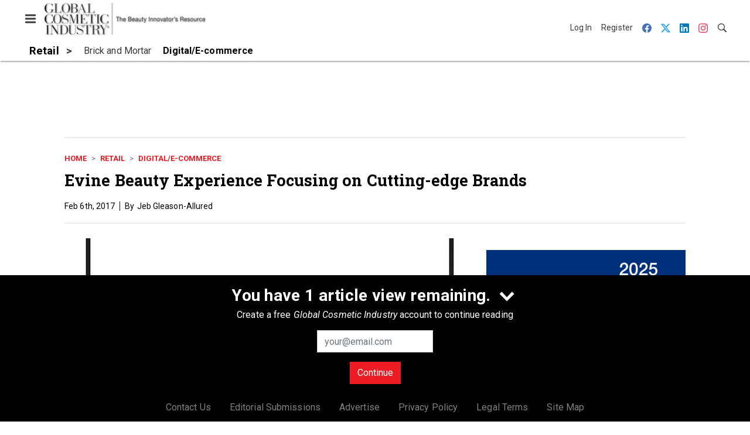

--- FILE ---
content_type: text/html; charset=utf-8
request_url: https://www.google.com/recaptcha/api2/aframe
body_size: 268
content:
<!DOCTYPE HTML><html><head><meta http-equiv="content-type" content="text/html; charset=UTF-8"></head><body><script nonce="F6t1cJs4ujx45vWpvOg3OQ">/** Anti-fraud and anti-abuse applications only. See google.com/recaptcha */ try{var clients={'sodar':'https://pagead2.googlesyndication.com/pagead/sodar?'};window.addEventListener("message",function(a){try{if(a.source===window.parent){var b=JSON.parse(a.data);var c=clients[b['id']];if(c){var d=document.createElement('img');d.src=c+b['params']+'&rc='+(localStorage.getItem("rc::a")?sessionStorage.getItem("rc::b"):"");window.document.body.appendChild(d);sessionStorage.setItem("rc::e",parseInt(sessionStorage.getItem("rc::e")||0)+1);localStorage.setItem("rc::h",'1769083580504');}}}catch(b){}});window.parent.postMessage("_grecaptcha_ready", "*");}catch(b){}</script></body></html>